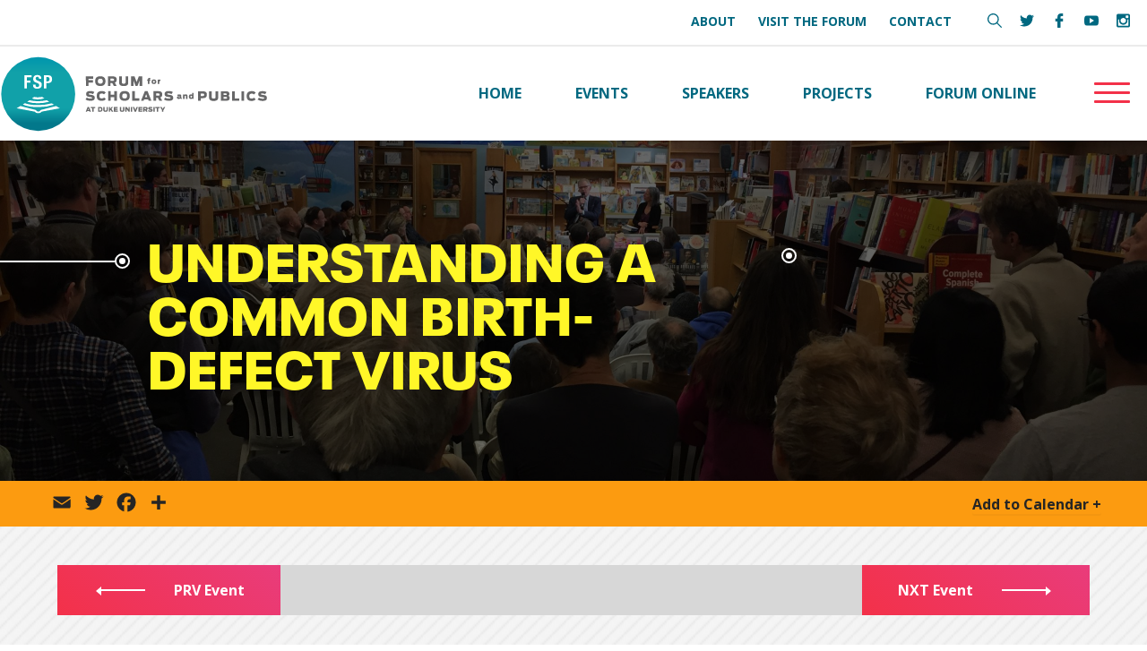

--- FILE ---
content_type: text/html; charset=UTF-8
request_url: https://fsp.duke.edu/events/understanding-a-common-birth-defect-virus/
body_size: 18869
content:
<!DOCTYPE html>
<html lang="en-US">
<head>
	
	<!-- Global site tag (gtag.js) - Google Analytics -->
<script async src="https://www.googletagmanager.com/gtag/js?id=UA-165282072-1"></script>
<script>
  window.dataLayer = window.dataLayer || [];
  function gtag(){dataLayer.push(arguments);}
  gtag('js', new Date());

  gtag('config', 'UA-165282072-1');
</script>

<meta http-equiv="Content-Type" content="text/html; charset=UTF-8" />
<meta name='viewport' content='width=device-width, initial-scale=1.0, maximum-scale=5.0'/>
<meta property="og:site_name" content="Duke FSP"/>
<link rel="shortcut icon" href="#">
		
		<title>  Understanding a Common Birth-Defect Virus | Duke Forum for Scholars and Publics</title>
  
<link href="https://fonts.googleapis.com/css?family=Open+Sans:400,700,800" rel="stylesheet">
<link type="text/css" rel="stylesheet" href="//fast.fonts.net/cssapi/6a5978af-6a18-4173-b78e-5fbb638860d8.css"/>
<link media="screen" rel="stylesheet" href="https://fsp.duke.edu/wp-content/themes/fsp/style.css" />
<link media="screen" rel="stylesheet" href="https://fsp.duke.edu/wp-content/themes/fsp/css/hamburgers.css" />
<meta name='robots' content='max-image-preview:large' />
<link rel='dns-prefetch' href='//static.addtoany.com' />
<link rel="alternate" title="oEmbed (JSON)" type="application/json+oembed" href="https://fsp.duke.edu/wp-json/oembed/1.0/embed?url=https%3A%2F%2Ffsp.duke.edu%2Fevents%2Funderstanding-a-common-birth-defect-virus%2F" />
<link rel="alternate" title="oEmbed (XML)" type="text/xml+oembed" href="https://fsp.duke.edu/wp-json/oembed/1.0/embed?url=https%3A%2F%2Ffsp.duke.edu%2Fevents%2Funderstanding-a-common-birth-defect-virus%2F&#038;format=xml" />
<style id='wp-img-auto-sizes-contain-inline-css' type='text/css'>
img:is([sizes=auto i],[sizes^="auto," i]){contain-intrinsic-size:3000px 1500px}
/*# sourceURL=wp-img-auto-sizes-contain-inline-css */
</style>
<link rel='stylesheet' id='mec-select2-style-css' href='https://fsp.duke.edu/wp-content/plugins/modern-events-calendar/assets/packages/select2/select2.min.css?ver=6.2.0' type='text/css' media='all' />
<link rel='stylesheet' id='mec-font-icons-css' href='https://fsp.duke.edu/wp-content/plugins/modern-events-calendar/assets/css/iconfonts.css?ver=6.9' type='text/css' media='all' />
<link rel='stylesheet' id='mec-frontend-style-css' href='https://fsp.duke.edu/wp-content/plugins/modern-events-calendar/assets/css/frontend.min.css?ver=6.2.0' type='text/css' media='all' />
<link rel='stylesheet' id='mec-tooltip-style-css' href='https://fsp.duke.edu/wp-content/plugins/modern-events-calendar/assets/packages/tooltip/tooltip.css?ver=6.9' type='text/css' media='all' />
<link rel='stylesheet' id='mec-tooltip-shadow-style-css' href='https://fsp.duke.edu/wp-content/plugins/modern-events-calendar/assets/packages/tooltip/tooltipster-sideTip-shadow.min.css?ver=6.9' type='text/css' media='all' />
<link rel='stylesheet' id='featherlight-css' href='https://fsp.duke.edu/wp-content/plugins/modern-events-calendar/assets/packages/featherlight/featherlight.css?ver=6.9' type='text/css' media='all' />
<link rel='stylesheet' id='mec-lity-style-css' href='https://fsp.duke.edu/wp-content/plugins/modern-events-calendar/assets/packages/lity/lity.min.css?ver=6.9' type='text/css' media='all' />
<link rel='stylesheet' id='mec-general-calendar-style-css' href='https://fsp.duke.edu/wp-content/plugins/modern-events-calendar/assets/css/mec-general-calendar.css?ver=6.9' type='text/css' media='all' />
<style id='wp-emoji-styles-inline-css' type='text/css'>

	img.wp-smiley, img.emoji {
		display: inline !important;
		border: none !important;
		box-shadow: none !important;
		height: 1em !important;
		width: 1em !important;
		margin: 0 0.07em !important;
		vertical-align: -0.1em !important;
		background: none !important;
		padding: 0 !important;
	}
/*# sourceURL=wp-emoji-styles-inline-css */
</style>
<style id='wp-block-library-inline-css' type='text/css'>
:root{--wp-block-synced-color:#7a00df;--wp-block-synced-color--rgb:122,0,223;--wp-bound-block-color:var(--wp-block-synced-color);--wp-editor-canvas-background:#ddd;--wp-admin-theme-color:#007cba;--wp-admin-theme-color--rgb:0,124,186;--wp-admin-theme-color-darker-10:#006ba1;--wp-admin-theme-color-darker-10--rgb:0,107,160.5;--wp-admin-theme-color-darker-20:#005a87;--wp-admin-theme-color-darker-20--rgb:0,90,135;--wp-admin-border-width-focus:2px}@media (min-resolution:192dpi){:root{--wp-admin-border-width-focus:1.5px}}.wp-element-button{cursor:pointer}:root .has-very-light-gray-background-color{background-color:#eee}:root .has-very-dark-gray-background-color{background-color:#313131}:root .has-very-light-gray-color{color:#eee}:root .has-very-dark-gray-color{color:#313131}:root .has-vivid-green-cyan-to-vivid-cyan-blue-gradient-background{background:linear-gradient(135deg,#00d084,#0693e3)}:root .has-purple-crush-gradient-background{background:linear-gradient(135deg,#34e2e4,#4721fb 50%,#ab1dfe)}:root .has-hazy-dawn-gradient-background{background:linear-gradient(135deg,#faaca8,#dad0ec)}:root .has-subdued-olive-gradient-background{background:linear-gradient(135deg,#fafae1,#67a671)}:root .has-atomic-cream-gradient-background{background:linear-gradient(135deg,#fdd79a,#004a59)}:root .has-nightshade-gradient-background{background:linear-gradient(135deg,#330968,#31cdcf)}:root .has-midnight-gradient-background{background:linear-gradient(135deg,#020381,#2874fc)}:root{--wp--preset--font-size--normal:16px;--wp--preset--font-size--huge:42px}.has-regular-font-size{font-size:1em}.has-larger-font-size{font-size:2.625em}.has-normal-font-size{font-size:var(--wp--preset--font-size--normal)}.has-huge-font-size{font-size:var(--wp--preset--font-size--huge)}.has-text-align-center{text-align:center}.has-text-align-left{text-align:left}.has-text-align-right{text-align:right}.has-fit-text{white-space:nowrap!important}#end-resizable-editor-section{display:none}.aligncenter{clear:both}.items-justified-left{justify-content:flex-start}.items-justified-center{justify-content:center}.items-justified-right{justify-content:flex-end}.items-justified-space-between{justify-content:space-between}.screen-reader-text{border:0;clip-path:inset(50%);height:1px;margin:-1px;overflow:hidden;padding:0;position:absolute;width:1px;word-wrap:normal!important}.screen-reader-text:focus{background-color:#ddd;clip-path:none;color:#444;display:block;font-size:1em;height:auto;left:5px;line-height:normal;padding:15px 23px 14px;text-decoration:none;top:5px;width:auto;z-index:100000}html :where(.has-border-color){border-style:solid}html :where([style*=border-top-color]){border-top-style:solid}html :where([style*=border-right-color]){border-right-style:solid}html :where([style*=border-bottom-color]){border-bottom-style:solid}html :where([style*=border-left-color]){border-left-style:solid}html :where([style*=border-width]){border-style:solid}html :where([style*=border-top-width]){border-top-style:solid}html :where([style*=border-right-width]){border-right-style:solid}html :where([style*=border-bottom-width]){border-bottom-style:solid}html :where([style*=border-left-width]){border-left-style:solid}html :where(img[class*=wp-image-]){height:auto;max-width:100%}:where(figure){margin:0 0 1em}html :where(.is-position-sticky){--wp-admin--admin-bar--position-offset:var(--wp-admin--admin-bar--height,0px)}@media screen and (max-width:600px){html :where(.is-position-sticky){--wp-admin--admin-bar--position-offset:0px}}

/*# sourceURL=wp-block-library-inline-css */
</style><style id='global-styles-inline-css' type='text/css'>
:root{--wp--preset--aspect-ratio--square: 1;--wp--preset--aspect-ratio--4-3: 4/3;--wp--preset--aspect-ratio--3-4: 3/4;--wp--preset--aspect-ratio--3-2: 3/2;--wp--preset--aspect-ratio--2-3: 2/3;--wp--preset--aspect-ratio--16-9: 16/9;--wp--preset--aspect-ratio--9-16: 9/16;--wp--preset--color--black: #000000;--wp--preset--color--cyan-bluish-gray: #abb8c3;--wp--preset--color--white: #ffffff;--wp--preset--color--pale-pink: #f78da7;--wp--preset--color--vivid-red: #cf2e2e;--wp--preset--color--luminous-vivid-orange: #ff6900;--wp--preset--color--luminous-vivid-amber: #fcb900;--wp--preset--color--light-green-cyan: #7bdcb5;--wp--preset--color--vivid-green-cyan: #00d084;--wp--preset--color--pale-cyan-blue: #8ed1fc;--wp--preset--color--vivid-cyan-blue: #0693e3;--wp--preset--color--vivid-purple: #9b51e0;--wp--preset--gradient--vivid-cyan-blue-to-vivid-purple: linear-gradient(135deg,rgb(6,147,227) 0%,rgb(155,81,224) 100%);--wp--preset--gradient--light-green-cyan-to-vivid-green-cyan: linear-gradient(135deg,rgb(122,220,180) 0%,rgb(0,208,130) 100%);--wp--preset--gradient--luminous-vivid-amber-to-luminous-vivid-orange: linear-gradient(135deg,rgb(252,185,0) 0%,rgb(255,105,0) 100%);--wp--preset--gradient--luminous-vivid-orange-to-vivid-red: linear-gradient(135deg,rgb(255,105,0) 0%,rgb(207,46,46) 100%);--wp--preset--gradient--very-light-gray-to-cyan-bluish-gray: linear-gradient(135deg,rgb(238,238,238) 0%,rgb(169,184,195) 100%);--wp--preset--gradient--cool-to-warm-spectrum: linear-gradient(135deg,rgb(74,234,220) 0%,rgb(151,120,209) 20%,rgb(207,42,186) 40%,rgb(238,44,130) 60%,rgb(251,105,98) 80%,rgb(254,248,76) 100%);--wp--preset--gradient--blush-light-purple: linear-gradient(135deg,rgb(255,206,236) 0%,rgb(152,150,240) 100%);--wp--preset--gradient--blush-bordeaux: linear-gradient(135deg,rgb(254,205,165) 0%,rgb(254,45,45) 50%,rgb(107,0,62) 100%);--wp--preset--gradient--luminous-dusk: linear-gradient(135deg,rgb(255,203,112) 0%,rgb(199,81,192) 50%,rgb(65,88,208) 100%);--wp--preset--gradient--pale-ocean: linear-gradient(135deg,rgb(255,245,203) 0%,rgb(182,227,212) 50%,rgb(51,167,181) 100%);--wp--preset--gradient--electric-grass: linear-gradient(135deg,rgb(202,248,128) 0%,rgb(113,206,126) 100%);--wp--preset--gradient--midnight: linear-gradient(135deg,rgb(2,3,129) 0%,rgb(40,116,252) 100%);--wp--preset--font-size--small: 13px;--wp--preset--font-size--medium: 20px;--wp--preset--font-size--large: 36px;--wp--preset--font-size--x-large: 42px;--wp--preset--spacing--20: 0.44rem;--wp--preset--spacing--30: 0.67rem;--wp--preset--spacing--40: 1rem;--wp--preset--spacing--50: 1.5rem;--wp--preset--spacing--60: 2.25rem;--wp--preset--spacing--70: 3.38rem;--wp--preset--spacing--80: 5.06rem;--wp--preset--shadow--natural: 6px 6px 9px rgba(0, 0, 0, 0.2);--wp--preset--shadow--deep: 12px 12px 50px rgba(0, 0, 0, 0.4);--wp--preset--shadow--sharp: 6px 6px 0px rgba(0, 0, 0, 0.2);--wp--preset--shadow--outlined: 6px 6px 0px -3px rgb(255, 255, 255), 6px 6px rgb(0, 0, 0);--wp--preset--shadow--crisp: 6px 6px 0px rgb(0, 0, 0);}:where(.is-layout-flex){gap: 0.5em;}:where(.is-layout-grid){gap: 0.5em;}body .is-layout-flex{display: flex;}.is-layout-flex{flex-wrap: wrap;align-items: center;}.is-layout-flex > :is(*, div){margin: 0;}body .is-layout-grid{display: grid;}.is-layout-grid > :is(*, div){margin: 0;}:where(.wp-block-columns.is-layout-flex){gap: 2em;}:where(.wp-block-columns.is-layout-grid){gap: 2em;}:where(.wp-block-post-template.is-layout-flex){gap: 1.25em;}:where(.wp-block-post-template.is-layout-grid){gap: 1.25em;}.has-black-color{color: var(--wp--preset--color--black) !important;}.has-cyan-bluish-gray-color{color: var(--wp--preset--color--cyan-bluish-gray) !important;}.has-white-color{color: var(--wp--preset--color--white) !important;}.has-pale-pink-color{color: var(--wp--preset--color--pale-pink) !important;}.has-vivid-red-color{color: var(--wp--preset--color--vivid-red) !important;}.has-luminous-vivid-orange-color{color: var(--wp--preset--color--luminous-vivid-orange) !important;}.has-luminous-vivid-amber-color{color: var(--wp--preset--color--luminous-vivid-amber) !important;}.has-light-green-cyan-color{color: var(--wp--preset--color--light-green-cyan) !important;}.has-vivid-green-cyan-color{color: var(--wp--preset--color--vivid-green-cyan) !important;}.has-pale-cyan-blue-color{color: var(--wp--preset--color--pale-cyan-blue) !important;}.has-vivid-cyan-blue-color{color: var(--wp--preset--color--vivid-cyan-blue) !important;}.has-vivid-purple-color{color: var(--wp--preset--color--vivid-purple) !important;}.has-black-background-color{background-color: var(--wp--preset--color--black) !important;}.has-cyan-bluish-gray-background-color{background-color: var(--wp--preset--color--cyan-bluish-gray) !important;}.has-white-background-color{background-color: var(--wp--preset--color--white) !important;}.has-pale-pink-background-color{background-color: var(--wp--preset--color--pale-pink) !important;}.has-vivid-red-background-color{background-color: var(--wp--preset--color--vivid-red) !important;}.has-luminous-vivid-orange-background-color{background-color: var(--wp--preset--color--luminous-vivid-orange) !important;}.has-luminous-vivid-amber-background-color{background-color: var(--wp--preset--color--luminous-vivid-amber) !important;}.has-light-green-cyan-background-color{background-color: var(--wp--preset--color--light-green-cyan) !important;}.has-vivid-green-cyan-background-color{background-color: var(--wp--preset--color--vivid-green-cyan) !important;}.has-pale-cyan-blue-background-color{background-color: var(--wp--preset--color--pale-cyan-blue) !important;}.has-vivid-cyan-blue-background-color{background-color: var(--wp--preset--color--vivid-cyan-blue) !important;}.has-vivid-purple-background-color{background-color: var(--wp--preset--color--vivid-purple) !important;}.has-black-border-color{border-color: var(--wp--preset--color--black) !important;}.has-cyan-bluish-gray-border-color{border-color: var(--wp--preset--color--cyan-bluish-gray) !important;}.has-white-border-color{border-color: var(--wp--preset--color--white) !important;}.has-pale-pink-border-color{border-color: var(--wp--preset--color--pale-pink) !important;}.has-vivid-red-border-color{border-color: var(--wp--preset--color--vivid-red) !important;}.has-luminous-vivid-orange-border-color{border-color: var(--wp--preset--color--luminous-vivid-orange) !important;}.has-luminous-vivid-amber-border-color{border-color: var(--wp--preset--color--luminous-vivid-amber) !important;}.has-light-green-cyan-border-color{border-color: var(--wp--preset--color--light-green-cyan) !important;}.has-vivid-green-cyan-border-color{border-color: var(--wp--preset--color--vivid-green-cyan) !important;}.has-pale-cyan-blue-border-color{border-color: var(--wp--preset--color--pale-cyan-blue) !important;}.has-vivid-cyan-blue-border-color{border-color: var(--wp--preset--color--vivid-cyan-blue) !important;}.has-vivid-purple-border-color{border-color: var(--wp--preset--color--vivid-purple) !important;}.has-vivid-cyan-blue-to-vivid-purple-gradient-background{background: var(--wp--preset--gradient--vivid-cyan-blue-to-vivid-purple) !important;}.has-light-green-cyan-to-vivid-green-cyan-gradient-background{background: var(--wp--preset--gradient--light-green-cyan-to-vivid-green-cyan) !important;}.has-luminous-vivid-amber-to-luminous-vivid-orange-gradient-background{background: var(--wp--preset--gradient--luminous-vivid-amber-to-luminous-vivid-orange) !important;}.has-luminous-vivid-orange-to-vivid-red-gradient-background{background: var(--wp--preset--gradient--luminous-vivid-orange-to-vivid-red) !important;}.has-very-light-gray-to-cyan-bluish-gray-gradient-background{background: var(--wp--preset--gradient--very-light-gray-to-cyan-bluish-gray) !important;}.has-cool-to-warm-spectrum-gradient-background{background: var(--wp--preset--gradient--cool-to-warm-spectrum) !important;}.has-blush-light-purple-gradient-background{background: var(--wp--preset--gradient--blush-light-purple) !important;}.has-blush-bordeaux-gradient-background{background: var(--wp--preset--gradient--blush-bordeaux) !important;}.has-luminous-dusk-gradient-background{background: var(--wp--preset--gradient--luminous-dusk) !important;}.has-pale-ocean-gradient-background{background: var(--wp--preset--gradient--pale-ocean) !important;}.has-electric-grass-gradient-background{background: var(--wp--preset--gradient--electric-grass) !important;}.has-midnight-gradient-background{background: var(--wp--preset--gradient--midnight) !important;}.has-small-font-size{font-size: var(--wp--preset--font-size--small) !important;}.has-medium-font-size{font-size: var(--wp--preset--font-size--medium) !important;}.has-large-font-size{font-size: var(--wp--preset--font-size--large) !important;}.has-x-large-font-size{font-size: var(--wp--preset--font-size--x-large) !important;}
/*# sourceURL=global-styles-inline-css */
</style>

<style id='classic-theme-styles-inline-css' type='text/css'>
/*! This file is auto-generated */
.wp-block-button__link{color:#fff;background-color:#32373c;border-radius:9999px;box-shadow:none;text-decoration:none;padding:calc(.667em + 2px) calc(1.333em + 2px);font-size:1.125em}.wp-block-file__button{background:#32373c;color:#fff;text-decoration:none}
/*# sourceURL=/wp-includes/css/classic-themes.min.css */
</style>
<link rel='stylesheet' id='responsive-lightbox-nivo_lightbox-css-css' href='https://fsp.duke.edu/wp-content/plugins/responsive-lightbox-lite/assets/nivo-lightbox/nivo-lightbox.css?ver=6.9' type='text/css' media='all' />
<link rel='stylesheet' id='responsive-lightbox-nivo_lightbox-css-d-css' href='https://fsp.duke.edu/wp-content/plugins/responsive-lightbox-lite/assets/nivo-lightbox/themes/default/default.css?ver=6.9' type='text/css' media='all' />
<link rel='stylesheet' id='wpdreams-asl-basic-css' href='https://fsp.duke.edu/wp-content/plugins/ajax-search-lite/css/style.basic.css?ver=4.13.4' type='text/css' media='all' />
<style id='wpdreams-asl-basic-inline-css' type='text/css'>

					div[id*='ajaxsearchlitesettings'].searchsettings .asl_option_inner label {
						font-size: 0px !important;
						color: rgba(0, 0, 0, 0);
					}
					div[id*='ajaxsearchlitesettings'].searchsettings .asl_option_inner label:after {
						font-size: 11px !important;
						position: absolute;
						top: 0;
						left: 0;
						z-index: 1;
					}
					.asl_w_container {
						width: 100%;
						margin: 0px 0px 0px 0px;
						min-width: 200px;
					}
					div[id*='ajaxsearchlite'].asl_m {
						width: 100%;
					}
					div[id*='ajaxsearchliteres'].wpdreams_asl_results div.resdrg span.highlighted {
						font-weight: bold;
						color: #d9312b;
						background-color: #eee;
					}
					div[id*='ajaxsearchliteres'].wpdreams_asl_results .results img.asl_image {
						width: 70px;
						height: 70px;
						object-fit: cover;
					}
					div[id*='ajaxsearchlite'].asl_r .results {
						max-height: none;
					}
					div[id*='ajaxsearchlite'].asl_r {
						position: absolute;
					}
				
						div.asl_r.asl_w.vertical .results .item::after {
							display: block;
							position: absolute;
							bottom: 0;
							content: '';
							height: 1px;
							width: 100%;
							background: #D8D8D8;
						}
						div.asl_r.asl_w.vertical .results .item.asl_last_item::after {
							display: none;
						}
					
/*# sourceURL=wpdreams-asl-basic-inline-css */
</style>
<link rel='stylesheet' id='wpdreams-asl-instance-css' href='https://fsp.duke.edu/wp-content/plugins/ajax-search-lite/css/style-simple-red.css?ver=4.13.4' type='text/css' media='all' />
<link rel='stylesheet' id='addtoany-css' href='https://fsp.duke.edu/wp-content/plugins/add-to-any/addtoany.min.css?ver=1.16' type='text/css' media='all' />
<link rel='stylesheet' id='animate-css' href='https://fsp.duke.edu/wp-content/plugins/bbpowerpack/assets/css/animate.min.css?ver=3.5.1' type='text/css' media='all' />
<script type="text/javascript" src="https://fsp.duke.edu/wp-includes/js/jquery/jquery.min.js?ver=3.7.1" id="jquery-core-js"></script>
<script type="text/javascript" src="https://fsp.duke.edu/wp-includes/js/jquery/jquery-migrate.min.js?ver=3.4.1" id="jquery-migrate-js"></script>
<script type="text/javascript" src="https://fsp.duke.edu/wp-content/plugins/modern-events-calendar/assets/js/mec-general-calendar.js?ver=6.2.0" id="mec-general-calendar-script-js"></script>
<script type="text/javascript" id="mec-frontend-script-js-extra">
/* <![CDATA[ */
var mecdata = {"day":"day","days":"days","hour":"hour","hours":"hours","minute":"minute","minutes":"minutes","second":"second","seconds":"seconds","elementor_edit_mode":"no","recapcha_key":"","ajax_url":"https://fsp.duke.edu/wp-admin/admin-ajax.php","fes_nonce":"721626fa34","current_year":"2026","current_month":"01","datepicker_format":"yy-mm-dd&Y-m-d"};
//# sourceURL=mec-frontend-script-js-extra
/* ]]> */
</script>
<script type="text/javascript" src="https://fsp.duke.edu/wp-content/themes/fsp/webnus/modern-events-calendar/assets/js/frontend.js?ver=6.2.0" id="mec-frontend-script-js"></script>
<script type="text/javascript" src="https://fsp.duke.edu/wp-content/plugins/modern-events-calendar/assets/js/events.js?ver=6.2.0" id="mec-events-script-js"></script>
<script type="text/javascript" id="addtoany-core-js-before">
/* <![CDATA[ */
window.a2a_config=window.a2a_config||{};a2a_config.callbacks=[];a2a_config.overlays=[];a2a_config.templates={};
a2a_config.icon_color="transparent";

//# sourceURL=addtoany-core-js-before
/* ]]> */
</script>
<script type="text/javascript" defer src="https://static.addtoany.com/menu/page.js" id="addtoany-core-js"></script>
<script type="text/javascript" defer src="https://fsp.duke.edu/wp-content/plugins/add-to-any/addtoany.min.js?ver=1.1" id="addtoany-jquery-js"></script>
<script type="text/javascript" src="https://fsp.duke.edu/wp-content/plugins/wp-image-zoooom/assets/js/jquery.image_zoom.min.js?ver=1.60" id="image_zoooom-js" defer="defer" data-wp-strategy="defer" fetchpriority="low"></script>
<script type="text/javascript" id="image_zoooom-init-js-extra">
/* <![CDATA[ */
var IZ = {"options":[],"with_woocommerce":"0","exchange_thumbnails":"1","enable_mobile":"0","woo_categories":"0","woo_slider":"0","enable_surecart":"0"};
//# sourceURL=image_zoooom-init-js-extra
/* ]]> */
</script>
<script type="text/javascript" src="https://fsp.duke.edu/wp-content/plugins/wp-image-zoooom/assets/js/image_zoom-init.js?ver=1.60" id="image_zoooom-init-js" defer="defer" data-wp-strategy="defer" fetchpriority="low"></script>
<link rel="https://api.w.org/" href="https://fsp.duke.edu/wp-json/" /><link rel="alternate" title="JSON" type="application/json" href="https://fsp.duke.edu/wp-json/wp/v2/mec-events/2192" /><link rel="EditURI" type="application/rsd+xml" title="RSD" href="https://fsp.duke.edu/xmlrpc.php?rsd" />
<meta name="generator" content="WordPress 6.9" />
<link rel="canonical" href="https://fsp.duke.edu/events/understanding-a-common-birth-defect-virus/" />
<link rel='shortlink' href='https://fsp.duke.edu/?p=2192' />
		<style>
		form[class*="fl-builder-pp-"] .fl-lightbox-header h1:before {
			content: "PowerPack ";
			position: relative;
			display: inline-block;
			margin-right: 5px;
		}
		</style>
						<link rel="preconnect" href="https://fonts.gstatic.com" crossorigin />
				<link rel="preload" as="style" href="//fonts.googleapis.com/css?family=Open+Sans&display=swap" />
								<link rel="stylesheet" href="//fonts.googleapis.com/css?family=Open+Sans&display=swap" media="all" />
				<style type="text/css">img.zoooom,.zoooom img{padding:0!important;}body.fl-builder-edit .zoooom::before { content: "\f179     Zoom applied to the image. Check on the frontend"; position: absolute; margin-top: 12px; text-align: right; background-color: white; line-height: 1.4em; left: 5%; padding: 0 10px 6px; font-family: dashicons; font-size: 0.9em; font-style: italic; z-index: 20; }</style><script type="text/javascript"></script><link rel="icon" href="https://fsp.duke.edu/wp-content/uploads/2019/04/cropped-fsp-icon-32x32.png" sizes="32x32" />
<link rel="icon" href="https://fsp.duke.edu/wp-content/uploads/2019/04/cropped-fsp-icon-192x192.png" sizes="192x192" />
<link rel="apple-touch-icon" href="https://fsp.duke.edu/wp-content/uploads/2019/04/cropped-fsp-icon-180x180.png" />
<meta name="msapplication-TileImage" content="https://fsp.duke.edu/wp-content/uploads/2019/04/cropped-fsp-icon-270x270.png" />
		<style type="text/css" id="wp-custom-css">
			#twitter-feed{
	display:none !important;
}
.home #upcoming-events .mec-skin-slider-events-container{
	background:transparent !important;
}		</style>
		<style type="text/css">.home #upcoming-events #upevents {
    max-width: 88vw;
    margin: 0 auto;
    width: 100%;
}
.home #upcoming-events .mec-skin-slider-events-container {
    padding: 40px 25px;
    text-align: center;
    border-top: 1px solid #efefef;
    background: #fff;
    color: #171c24;
    font-family: 'Neue Plak W01 Black';
    text-transform: uppercase;
    letter-spacing: 1px;
    font-size: 22px;
    line-height: 30px;
    font-weight: 700;
}</style></head>
    
        <section id="main-content" class="mec-container">
            
                

<body class="wp-singular mec-events-template-default single single-mec-events postid-2192 wp-theme-fsp single-speak event-single fl-builder-2-10-0-6 fl-no-js" id="generic">

    <header>

<div id="top-nav">
<div class="head-wrapper flex">
	<nav id="top-nav-items">

		
						<div class="textwidget"><ul>
<li><a href="https://fsp.duke.edu/about/">About</a></li>
<li><a href="https://fsp.duke.edu/visit-fsp/">Visit the Forum</a></li>
<li><a href="https://fsp.duke.edu/contact/">Contact</a></li>
</ul>
</div>					
	</nav>
	
	<div id="top-social">
		
		<a id="search" class="icon search" title="Search Site" href="#" target="_blank" aria-expanded="false" aria-haspopup="true">
		<svg version="1.1" xmlns="http://www.w3.org/2000/svg" xmlns:xlink="http://www.w3.org/1999/xlink" x="0px" y="0px"
	 viewBox="0 0 511.999 511.999" style="enable-background:new 0 0 511.999 511.999;" xml:space="preserve">
		<g>
		<path d="M508.874,478.708L360.142,329.976c28.21-34.827,45.191-79.103,45.191-127.309c0-111.75-90.917-202.667-202.667-202.667
			S0,90.917,0,202.667s90.917,202.667,202.667,202.667c48.206,0,92.482-16.982,127.309-45.191l148.732,148.732
			c4.167,4.165,10.919,4.165,15.086,0l15.081-15.082C513.04,489.627,513.04,482.873,508.874,478.708z M202.667,362.667
			c-88.229,0-160-71.771-160-160s71.771-160,160-160s160,71.771,160,160S290.896,362.667,202.667,362.667z"/>
	</g>

		</svg>
			<span class="sr">Search Menu</span>
		</a>
		
		
		
		
		
		<a class="twitter icon" title="Twitter Link" href="https://twitter.com/DukeFSP" target="_blank">
		<svg version="1.1" xmlns="http://www.w3.org/2000/svg" xmlns:xlink="http://www.w3.org/1999/xlink" x="0px" y="0px"
	 viewBox="0 0 612 612" style="enable-background:new 0 0 612 612;" xml:space="preserve">
	<g>
		<path d="M612,116.258c-22.525,9.981-46.694,16.75-72.088,19.772c25.929-15.527,45.777-40.155,55.184-69.411
			c-24.322,14.379-51.169,24.82-79.775,30.48c-22.907-24.437-55.49-39.658-91.63-39.658c-69.334,0-125.551,56.217-125.551,125.513
			c0,9.828,1.109,19.427,3.251,28.606C197.065,206.32,104.556,156.337,42.641,80.386c-10.823,18.51-16.98,40.078-16.98,63.101
			c0,43.559,22.181,81.993,55.835,104.479c-20.575-0.688-39.926-6.348-56.867-15.756v1.568c0,60.806,43.291,111.554,100.693,123.104
			c-10.517,2.83-21.607,4.398-33.08,4.398c-8.107,0-15.947-0.803-23.634-2.333c15.985,49.907,62.336,86.199,117.253,87.194
			c-42.947,33.654-97.099,53.655-155.916,53.655c-10.134,0-20.116-0.612-29.944-1.721c55.567,35.681,121.536,56.485,192.438,56.485
			c230.948,0,357.188-191.291,357.188-357.188l-0.421-16.253C573.872,163.526,595.211,141.422,612,116.258z"/>
	</g>

</svg>
			<span class="sr">FSP Twitter Link</span>
		</a>
			
			
			<a class="icon facebook" title="Facebook Link" href="https://www.facebook.com/scholarsandpublics" target="_blank">
		<svg version="1.1" xmlns="http://www.w3.org/2000/svg" xmlns:xlink="http://www.w3.org/1999/xlink" x="0px" y="0px"
	  viewBox="0 0 96.124 96.123" style="enable-background:new 0 0 96.124 96.123;"
	 xml:space="preserve">
<g>
	<path d="M72.089,0.02L59.624,0C45.62,0,36.57,9.285,36.57,23.656v10.907H24.037c-1.083,0-1.96,0.878-1.96,1.961v15.803
		c0,1.083,0.878,1.96,1.96,1.96h12.533v39.876c0,1.083,0.877,1.96,1.96,1.96h16.352c1.083,0,1.96-0.878,1.96-1.96V54.287h14.654
		c1.083,0,1.96-0.877,1.96-1.96l0.006-15.803c0-0.52-0.207-1.018-0.574-1.386c-0.367-0.368-0.867-0.575-1.387-0.575H56.842v-9.246
		c0-4.444,1.059-6.7,6.848-6.7l8.397-0.003c1.082,0,1.959-0.878,1.959-1.96V1.98C74.046,0.899,73.17,0.022,72.089,0.02z"/>
</g>
</svg>
				<span class="sr">FSP Facebook Link</span>
		</a>
			
			
			<a class="icon youtube" title="Youtube Link" href="https://www.youtube.com/user/scholarsandpublics" target="_blank">
		<svg version="1.1" xmlns="http://www.w3.org/2000/svg" xmlns:xlink="http://www.w3.org/1999/xlink" x="0px" y="0px"
	 viewBox="0 0 512 512" style="enable-background:new 0 0 512 512;" xml:space="preserve">
	<g>
		<path d="M490.24,113.92c-13.888-24.704-28.96-29.248-59.648-30.976C399.936,80.864,322.848,80,256.064,80
			c-66.912,0-144.032,0.864-174.656,2.912c-30.624,1.76-45.728,6.272-59.744,31.008C7.36,138.592,0,181.088,0,255.904
			C0,255.968,0,256,0,256c0,0.064,0,0.096,0,0.096v0.064c0,74.496,7.36,117.312,21.664,141.728
			c14.016,24.704,29.088,29.184,59.712,31.264C112.032,430.944,189.152,432,256.064,432c66.784,0,143.872-1.056,174.56-2.816
			c30.688-2.08,45.76-6.56,59.648-31.264C504.704,373.504,512,330.688,512,256.192c0,0,0-0.096,0-0.16c0,0,0-0.064,0-0.096
			C512,181.088,504.704,138.592,490.24,113.92z M192,352V160l160,96L192,352z"/>
	</g>

</svg>
				<span class="sr">FSP Youtube Link</span>
		</a>
		
		
		<a class="icon instagram" title="Instagram Link" href="https://www.instagram.com/dukefsp/" target="_blank">
		<svg version="1.1" xmlns="http://www.w3.org/2000/svg" xmlns:xlink="http://www.w3.org/1999/xlink" x="0px" y="0px"
	 viewBox="0 0 97.395 97.395" style="enable-background:new 0 0 97.395 97.395;"
	 xml:space="preserve">
<g>
	<path d="M12.501,0h72.393c6.875,0,12.5,5.09,12.5,12.5v72.395c0,7.41-5.625,12.5-12.5,12.5H12.501C5.624,97.395,0,92.305,0,84.895
		V12.5C0,5.09,5.624,0,12.501,0L12.501,0z M70.948,10.821c-2.412,0-4.383,1.972-4.383,4.385v10.495c0,2.412,1.971,4.385,4.383,4.385
		h11.008c2.412,0,4.385-1.973,4.385-4.385V15.206c0-2.413-1.973-4.385-4.385-4.385H70.948L70.948,10.821z M86.387,41.188h-8.572
		c0.811,2.648,1.25,5.453,1.25,8.355c0,16.2-13.556,29.332-30.275,29.332c-16.718,0-30.272-13.132-30.272-29.332
		c0-2.904,0.438-5.708,1.25-8.355h-8.945v41.141c0,2.129,1.742,3.872,3.872,3.872h67.822c2.13,0,3.872-1.742,3.872-3.872V41.188
		H86.387z M48.789,29.533c-10.802,0-19.56,8.485-19.56,18.953c0,10.468,8.758,18.953,19.56,18.953
		c10.803,0,19.562-8.485,19.562-18.953C68.351,38.018,59.593,29.533,48.789,29.533z"/>
</g>

</svg>
				<span class="sr">FSP Instagram Link</span>
		</a>
			
			
	
	</div>
</div>	
</div>
	
<div id="bottom-nav">
<div class="head-wrapper flex align-c">
	
	<div id="logo"><a title="Homepage Link" href="https://fsp.duke.edu/"><img id="logo-start" alt="Duke FSP Logo" src="https://fsp.duke.edu/wp-content/themes/fsp/svg/test.svg"/><img id="scroll-logo" alt="Duke FSP Logo" src="https://fsp.duke.edu/wp-content/themes/fsp/svg/logoscroll.svg"/></a></div>
	
	<nav id="main-nav" class="flex align-c">

		
						<div class="textwidget"><ul>
<li><a href="https://fsp.duke.edu/home/">Home</a></li>
<li><a href="https://fsp.duke.edu/events/">Events</a></li>
<li><a href="https://fsp.duke.edu/speakers">Speakers</a></li>
<li><a href="https://fsp.duke.edu/projects/">Projects</a></li>
<li><a href="https://fsp.duke.edu/forum/">Forum Online</a></li>
</ul>
</div>						
	</nav>
	
	<a id="search2" class="icon search mobile-search" title="Search Site" href="#" target="_blank" aria-expanded="false" aria-haspopup="true">
		<svg version="1.1" xmlns="http://www.w3.org/2000/svg" xmlns:xlink="http://www.w3.org/1999/xlink" x="0px" y="0px"
	 viewBox="0 0 511.999 511.999" style="enable-background:new 0 0 511.999 511.999;" xml:space="preserve">
		<g>
		<path d="M508.874,478.708L360.142,329.976c28.21-34.827,45.191-79.103,45.191-127.309c0-111.75-90.917-202.667-202.667-202.667
			S0,90.917,0,202.667s90.917,202.667,202.667,202.667c48.206,0,92.482-16.982,127.309-45.191l148.732,148.732
			c4.167,4.165,10.919,4.165,15.086,0l15.081-15.082C513.04,489.627,513.04,482.873,508.874,478.708z M202.667,362.667
			c-88.229,0-160-71.771-160-160s71.771-160,160-160s160,71.771,160,160S290.896,362.667,202.667,362.667z"/>
	</g>

		</svg>
		<span class="sr">Search Menu</span>
		</a>
	<button id="overlay-btn" class="hamburger hamburger--slider overlay-menu" type="button" aria-haspopup="true" aria-expanded="false" tabindex="0">
  			<span class="hamburger-box">
    		<span class="hamburger-inner"></span>
  			</span>
	
			
		<span class="sr">Overlay Menu</span>
		</button>
	
</div>
</div>

	
	<div id="overlay-menu" class="flex">
		
		<div class="container flex">
		<div id="overlay-wrap" class="flex">
		<div class="nav-column nav-column1">
		<div class="deco-container flex align-c">
		<div class="h-line"><span></span></div>
		<div class="circle-box flex align-c">
		<span></span>
		</div>
		</div>
		</div>
		
		<div class="nav-column nav-column2">
		<h2>Menu <span class='outer-circle align-c just-c'><span></span></span></h2>
			
		<div id="social-box">
			<h5>check us out<br>on social media</h5>
			<div id="box-icons" class="flex">
			
					
		
		
		<a class="twitter icon" title="Twitter Link" href="https://twitter.com/DukeFSP" target="_blank">
		<svg version="1.1" xmlns="http://www.w3.org/2000/svg" xmlns:xlink="http://www.w3.org/1999/xlink" x="0px" y="0px"
	 viewBox="0 0 612 612" style="enable-background:new 0 0 612 612;" xml:space="preserve">

	<g>
		<path d="M612,116.258c-22.525,9.981-46.694,16.75-72.088,19.772c25.929-15.527,45.777-40.155,55.184-69.411
			c-24.322,14.379-51.169,24.82-79.775,30.48c-22.907-24.437-55.49-39.658-91.63-39.658c-69.334,0-125.551,56.217-125.551,125.513
			c0,9.828,1.109,19.427,3.251,28.606C197.065,206.32,104.556,156.337,42.641,80.386c-10.823,18.51-16.98,40.078-16.98,63.101
			c0,43.559,22.181,81.993,55.835,104.479c-20.575-0.688-39.926-6.348-56.867-15.756v1.568c0,60.806,43.291,111.554,100.693,123.104
			c-10.517,2.83-21.607,4.398-33.08,4.398c-8.107,0-15.947-0.803-23.634-2.333c15.985,49.907,62.336,86.199,117.253,87.194
			c-42.947,33.654-97.099,53.655-155.916,53.655c-10.134,0-20.116-0.612-29.944-1.721c55.567,35.681,121.536,56.485,192.438,56.485
			c230.948,0,357.188-191.291,357.188-357.188l-0.421-16.253C573.872,163.526,595.211,141.422,612,116.258z"/>
	</g>

</svg>
			<span class="sr">FSP Twitter Link</span>
		</a>
			
			
			<a class="icon facebook" title="Facebook Link" href="https://www.facebook.com/scholarsandpublics" target="_blank">
		<svg version="1.1" xmlns="http://www.w3.org/2000/svg" xmlns:xlink="http://www.w3.org/1999/xlink" x="0px" y="0px"
	  viewBox="0 0 96.124 96.123" style="enable-background:new 0 0 96.124 96.123;"
	 xml:space="preserve">
<g>
	<path d="M72.089,0.02L59.624,0C45.62,0,36.57,9.285,36.57,23.656v10.907H24.037c-1.083,0-1.96,0.878-1.96,1.961v15.803
		c0,1.083,0.878,1.96,1.96,1.96h12.533v39.876c0,1.083,0.877,1.96,1.96,1.96h16.352c1.083,0,1.96-0.878,1.96-1.96V54.287h14.654
		c1.083,0,1.96-0.877,1.96-1.96l0.006-15.803c0-0.52-0.207-1.018-0.574-1.386c-0.367-0.368-0.867-0.575-1.387-0.575H56.842v-9.246
		c0-4.444,1.059-6.7,6.848-6.7l8.397-0.003c1.082,0,1.959-0.878,1.959-1.96V1.98C74.046,0.899,73.17,0.022,72.089,0.02z"/>
</g>
</svg>
				<span class="sr">FSP Facebook Link</span>
		</a>
			
			
			<a class="icon youtube" title="Youtube Link" href="https://www.youtube.com/user/scholarsandpublics" target="_blank">
		<svg version="1.1" xmlns="http://www.w3.org/2000/svg" xmlns:xlink="http://www.w3.org/1999/xlink" x="0px" y="0px"
	 viewBox="0 0 512 512" style="enable-background:new 0 0 512 512;" xml:space="preserve">
	<g>
		<path d="M490.24,113.92c-13.888-24.704-28.96-29.248-59.648-30.976C399.936,80.864,322.848,80,256.064,80
			c-66.912,0-144.032,0.864-174.656,2.912c-30.624,1.76-45.728,6.272-59.744,31.008C7.36,138.592,0,181.088,0,255.904
			C0,255.968,0,256,0,256c0,0.064,0,0.096,0,0.096v0.064c0,74.496,7.36,117.312,21.664,141.728
			c14.016,24.704,29.088,29.184,59.712,31.264C112.032,430.944,189.152,432,256.064,432c66.784,0,143.872-1.056,174.56-2.816
			c30.688-2.08,45.76-6.56,59.648-31.264C504.704,373.504,512,330.688,512,256.192c0,0,0-0.096,0-0.16c0,0,0-0.064,0-0.096
			C512,181.088,504.704,138.592,490.24,113.92z M192,352V160l160,96L192,352z"/>
	</g>

</svg>
				<span class="sr">FSP Youtube Link</span>
		</a>
				
				
				
				<a class="icon instagram" title="Instagram Link" href="https://www.instagram.com/dukefsp/" target="_blank">
		<svg version="1.1" xmlns="http://www.w3.org/2000/svg" xmlns:xlink="http://www.w3.org/1999/xlink" x="0px" y="0px"
	 viewBox="0 0 97.395 97.395" style="enable-background:new 0 0 97.395 97.395;"
	 xml:space="preserve">
<g>
	<path d="M12.501,0h72.393c6.875,0,12.5,5.09,12.5,12.5v72.395c0,7.41-5.625,12.5-12.5,12.5H12.501C5.624,97.395,0,92.305,0,84.895
		V12.5C0,5.09,5.624,0,12.501,0L12.501,0z M70.948,10.821c-2.412,0-4.383,1.972-4.383,4.385v10.495c0,2.412,1.971,4.385,4.383,4.385
		h11.008c2.412,0,4.385-1.973,4.385-4.385V15.206c0-2.413-1.973-4.385-4.385-4.385H70.948L70.948,10.821z M86.387,41.188h-8.572
		c0.811,2.648,1.25,5.453,1.25,8.355c0,16.2-13.556,29.332-30.275,29.332c-16.718,0-30.272-13.132-30.272-29.332
		c0-2.904,0.438-5.708,1.25-8.355h-8.945v41.141c0,2.129,1.742,3.872,3.872,3.872h67.822c2.13,0,3.872-1.742,3.872-3.872V41.188
		H86.387z M48.789,29.533c-10.802,0-19.56,8.485-19.56,18.953c0,10.468,8.758,18.953,19.56,18.953
		c10.803,0,19.562-8.485,19.562-18.953C68.351,38.018,59.593,29.533,48.789,29.533z"/>
</g>

</svg>
				<span class="sr">FSP Instagram Link</span>
		</a>
			
			
			</div>
		</div>
		</div>
		</div>
		
		<nav id="overlay-nav">
		
			<div class="menu-overlay-menu-container"><ul id="menu-overlay-menu" class="menu"><li id="menu-item-107" class="menu-item menu-item-type-post_type menu-item-object-page menu-item-home menu-item-107"><a href="https://fsp.duke.edu/">Home</a></li>
<li id="menu-item-106" class="menu-item menu-item-type-post_type menu-item-object-page menu-item-106"><a href="https://fsp.duke.edu/events/">Events</a></li>
<li id="menu-item-401" class="menu-item menu-item-type-post_type menu-item-object-page menu-item-401"><a href="https://fsp.duke.edu/speakers/">Speakers</a></li>
<li id="menu-item-105" class="menu-item menu-item-type-post_type menu-item-object-page menu-item-105"><a href="https://fsp.duke.edu/projects/">Projects</a></li>
<li id="menu-item-3128" class="menu-item menu-item-type-post_type menu-item-object-page menu-item-3128"><a href="https://fsp.duke.edu/forum/">Forum Online</a></li>
<li id="menu-item-108" class="menu-item menu-item-type-post_type menu-item-object-page menu-item-has-children menu-item-108"><a href="https://fsp.duke.edu/about/">About</a>
<ul class="sub-menu">
	<li id="menu-item-2599" class="menu-item menu-item-type-post_type menu-item-object-page menu-item-2599"><a href="https://fsp.duke.edu/about/who-we-are/">Who We Are</a></li>
	<li id="menu-item-110" class="menu-item menu-item-type-post_type menu-item-object-page menu-item-110"><a href="https://fsp.duke.edu/about/our-model/">Our Model</a></li>
	<li id="menu-item-111" class="menu-item menu-item-type-post_type menu-item-object-page menu-item-111"><a href="https://fsp.duke.edu/about/get-involved/">Get Involved * Write for the Public</a></li>
</ul>
</li>
<li id="menu-item-113" class="menu-item menu-item-type-post_type menu-item-object-page menu-item-113"><a href="https://fsp.duke.edu/?page_id=96">Visit the Forum</a></li>
<li id="menu-item-112" class="menu-item menu-item-type-post_type menu-item-object-page menu-item-112"><a href="https://fsp.duke.edu/contact/">Contact</a></li>
</ul></div>		</nav>
	
	</div>
	<div class="overlay-bg"></div>
	<div class="overlay-img" style="background:url(https://fsp.duke.edu/wp-content/uploads/2019/12/H-Food-Media-MeToo-scaled.jpg) center/cover no-repeat;"></div>
	</div>
		
		
		
		<div id="search-overlay">
<div id="close-search" role="button" tabindex="0">
		<svg version="1.1" id="Capa_1" xmlns="http://www.w3.org/2000/svg" xmlns:xlink="http://www.w3.org/1999/xlink" x="0px" y="0px"
	 viewBox="0 0 47.971 47.971" style="enable-background:new 0 0 47.971 47.971;" xml:space="preserve">
<g>
	<path d="M28.228,23.986L47.092,5.122c1.172-1.171,1.172-3.071,0-4.242c-1.172-1.172-3.07-1.172-4.242,0L23.986,19.744L5.121,0.88
		c-1.172-1.172-3.07-1.172-4.242,0c-1.172,1.171-1.172,3.071,0,4.242l18.865,18.864L0.879,42.85c-1.172,1.171-1.172,3.071,0,4.242
		C1.465,47.677,2.233,47.97,3,47.97s1.535-0.293,2.121-0.879l18.865-18.864L42.85,47.091c0.586,0.586,1.354,0.879,2.121,0.879
		s1.535-0.293,2.121-0.879c1.172-1.171,1.172-3.071,0-4.242L28.228,23.986z"/>
</g>
</svg>
			</div>
	<div id="search-container">
		<h4>Search</h4>
	[wd_asp id=1]	
	</div>


</div>

</header>    

    <main id="generic-page" class="content">
        <div id="hero" class="flex" style="background: #000 url(https://fsp.duke.edu/wp-content/uploads/2019/12/H-David-Blight-scaled.jpg) center/cover no-repeat;"
            class="flex">

            <div class="deco-container flex align-start">
                <div class="h-line"><span></span></div>
                <div class="circle-box flex align-c">
                    <span></span>
                </div>
            </div>

            <div class="wrapper hero-wrapper">

                <h1>
                    Understanding a Common Birth-Defect Virus                </h1>
                

            </div>

            <div class="overlay hero-overlay"></div>
                    </div>

        <div id="share-bar" class="orange">
            <div id="share-wrap" class="flex align-c space-btwn">
                <div class="addtoany_shortcode"><div class="a2a_kit a2a_kit_size_28 addtoany_list" data-a2a-url="https://fsp.duke.edu/events/understanding-a-common-birth-defect-virus/" data-a2a-title="Understanding a Common Birth-Defect Virus"><a class="a2a_button_email" href="https://www.addtoany.com/add_to/email?linkurl=https%3A%2F%2Ffsp.duke.edu%2Fevents%2Funderstanding-a-common-birth-defect-virus%2F&amp;linkname=Understanding%20a%20Common%20Birth-Defect%20Virus" title="Email" rel="nofollow noopener" target="_blank"></a><a class="a2a_button_twitter" href="https://www.addtoany.com/add_to/twitter?linkurl=https%3A%2F%2Ffsp.duke.edu%2Fevents%2Funderstanding-a-common-birth-defect-virus%2F&amp;linkname=Understanding%20a%20Common%20Birth-Defect%20Virus" title="Twitter" rel="nofollow noopener" target="_blank"></a><a class="a2a_button_facebook" href="https://www.addtoany.com/add_to/facebook?linkurl=https%3A%2F%2Ffsp.duke.edu%2Fevents%2Funderstanding-a-common-birth-defect-virus%2F&amp;linkname=Understanding%20a%20Common%20Birth-Defect%20Virus" title="Facebook" rel="nofollow noopener" target="_blank"></a><a class="a2a_dd addtoany_share_save addtoany_share" href="https://www.addtoany.com/share"></a></div></div>                <div id="export-btn">
                    
<div class="mec-event-export-module mec-frontbox">

     <div class="mec-event-exporting">

        <div class="mec-export-details">

         

                <a class="mec-events-gcal mec-events-button mec-color mec-bg-color-hover mec-border-color" href="https://www.google.com/calendar/event?action=TEMPLATE&text=Understanding a Common Birth-Defect Virus&dates=20160922T164500Z/20160922T181500Z&details=Understanding a Common Birth-Defect Virus&location=011 Old Chemistry Building, Duke's West Campus Quad" target="_blank">Add to Calendar +</a>
                
           

        </div>

    </div>

</div>                </div>
            </div>

        </div>
        <div id="generic-content" class="section">

            <div class="wrapper speaker-wrapper event-wrapper">

                <div id="speaker-nav" class="flex align-c just-c">
                    <ul class="mec-next-previous-events"><li class="mec-previous-event"><a class="mec-color mec-bg-color-hover mec-border-color" href="https://fsp.duke.edu/events/satire-under-siege/?pskip=2192"><i class="mec-fa-long-arrow-left"></i>PRV Event</a></li><li class="mec-next-event"><a class="mec-color mec-bg-color-hover mec-border-color" href="https://fsp.duke.edu/events/project-orfeo/?nskip=2192">NXT Event<i class="mec-fa-long-arrow-right"></i></a></li></ul>                    
                    

                                    </div>


                <div id="project-info" class="flex">
                    <div id="proj-intro">
                        <div id="proj-wrap">

                            <div class="mec-event-meta mec-color-before mec-frontbox">

                                
                                    <div class="mec-single-event-date">

                                        <div id="info-box" class="flex">
                                            <i class="mec-sl-calendar"></i>

                                            <h4 class="mec-date">
                                                Date                                            </h4>
                                        </div>

                                        <p>
                                            <span class="mec-start-date-label" itemprop="startDate">Sep 22 2016</span>                                        </p>

                                    </div>



                                    
                                        <div class="mec-single-event-time">

                                            <i class="mec-sl-clock " style=""></i>

                                            <h4 class="mec-time">
                                                Time                                            </h4>

                                            <i class="mec-time-comment">
                                                                                            </i>



                                            
                                                <p>
                                                    11:45 am                                                     - 1:15 pm                                                </p>

                                            
                                        </div>

                                        


                                <!-- Local Time Module -->

                                










                                
                                    <div class="mec-single-event-location">

                                        
                                        <i class="mec-sl-location-pin"></i>

                                        <h4 class="mec-events-single-section-title mec-location">
                                            Location                                        </h4>

                                        <p><strong>
                                                Forum for Scholars and Publics                                            </strong></p>

                                        <p class="address"><span class="mec-address">
                                                011 Old Chemistry Building, Duke's West Campus Quad                                            </span></p>

                                    </div>

                                    











                            </div>


                        </div>
                    </div>

                    <div id="proj-main">

                        <p><img decoding="async" class="alignnone wp-image-2193 size-full" src="https://fsp.duke.edu/wp-content/uploads/2019/12/Birth-Defect-Virus.png" alt="Birth-Defect Virus" width="100%" srcset="https://fsp.duke.edu/wp-content/uploads/2019/12/Birth-Defect-Virus.png 1250w, https://fsp.duke.edu/wp-content/uploads/2019/12/Birth-Defect-Virus-300x60.png 300w, https://fsp.duke.edu/wp-content/uploads/2019/12/Birth-Defect-Virus-768x154.png 768w, https://fsp.duke.edu/wp-content/uploads/2019/12/Birth-Defect-Virus-1024x205.png 1024w" sizes="(max-width: 1250px) 100vw, 1250px" /></p>
<h2>Understanding a Common Birth-Defect Virus</h2>
<h3>A Conversation with Kathleen Muldoon and Sallie Permar</h3>
<p>According to the Centers for Disease Control and Prevention (CDC), congenital cytomegalovirus (cCMV) is the most common viral cause of birth defects and developmental disabilities in the United States. It can cause permanent disabilities, such as deafness, blindness, cerebral palsy, mental and physical disabilities, seizures, and death. CMV can cause symptoms at birth or months or years later, and it is found all over the globe. However, very few women are counseled about the virus by their OB/GYNs, who themselves sometimes are not aware of the widespread nature of the virus and its potentially devastating impact. With the recent international focus by public health officials and policy-makers on the Zika virus, cCMV researchers, medical practitioners, and activists are working to raise awareness of risks and prevention of cCMV and support for research for vaccines and treatments. Dr. Kathleen Muldoon, Ph.D., and Dr. Sallie Permar, M.D., Ph.D., will lead us through a discussion of cCMV. What is it? How can it be prevented? What is its impact on families and communities? What are common misunderstandings? What are the latest developments in the search for vaccines and treatments? The discussion will be moderated by Dr. Brian Southwell.</p>
<p><em>Free and open to the public. Light lunch served. Sponsored by the Forum for Scholars and Publics.</em></p>



                        <div id="export-btn" class="mobile">
                            
<div class="mec-event-export-module mec-frontbox">

     <div class="mec-event-exporting">

        <div class="mec-export-details">

         

                <a class="mec-events-gcal mec-events-button mec-color mec-bg-color-hover mec-border-color" href="https://www.google.com/calendar/event?action=TEMPLATE&text=Understanding a Common Birth-Defect Virus&dates=20160922T164500Z/20160922T181500Z&details=Understanding a Common Birth-Defect Virus&location=011 Old Chemistry Building, Duke's West Campus Quad" target="_blank">Add to Calendar +</a>
                
           

        </div>

    </div>

</div>
                        </div>
                    </div>

                </div>






                
                    <div id="speakers-row">
                        <div id="heading">
                            <h3>Speakers</h3>
                        </div>
                        <div id="speak-wrap" class="flex">

                                                            <div class="project-box speak-box flex">
                                    <div class="proj-img" style="background:url(https://fsp.duke.edu/wp-content/uploads/2019/07/Kathleen-Muldoon.png) center/cover no-repeat;">
                                        <div class="border"></div>
                                    </div>







                                    <div class="proj-info">
                                        <h5><a href="https://fsp.duke.edu/speakers/kathleen-muldoon/"
                                                title="Navigate to Kathleen Muldoon">
                                                Kathleen Muldoon                                            </a></h5>

                                                                                    <p>
                                            Midwestern University                                            </p>
                                                                                <p class="excerpt test">
                                            Dr. Muldoon received her PhD in anthropology from Washington University in St. Louis. She currently holds the position of Associate Professor of Anatomy at Midwestern University, Glendale, AZ, where she teaches anatomy and embryology to medical and allied health students. Dr. Muldoon maintains several distinct areas of scholarly research. She&hellip;...
                                        </p>

                                        <a class="flex align-c arrow-btn" href="https://fsp.duke.edu/speakers/kathleen-muldoon/"
                                            title="Navigate to Kathleen Muldoon">
                                            <span class="btn-title">Read More</span>

                                            <span class="arrow flex align-c"><span class="line"></span><span
                                                    class="triangle"></span></span>
                                        </a>


                                    </div>
                                </div>



                                                            <div class="project-box speak-box flex">
                                    <div class="proj-img" style="background:url(https://fsp.duke.edu/wp-content/uploads/2019/07/Sallie-Permar.jpeg) center/cover no-repeat;">
                                        <div class="border"></div>
                                    </div>







                                    <div class="proj-info">
                                        <h5><a href="https://fsp.duke.edu/speakers/sallie-permar/"
                                                title="Navigate to Sallie Permar">
                                                Sallie Permar                                            </a></h5>

                                                                                    <p>
                                            Duke University                                            </p>
                                                                                <p class="excerpt test">
                                            Dr. Permar is a physician scientist focusing on the prevention and treatment of neonatal viral infections.  She leads a research laboratory investigating immune protection against vertical transmission of neonatal viral pathogens, namely HIV and cytomegalovirus (CMV), using human cohorts and nonhuman primate models.  Dr. Permar has made important contributions to&hellip;...
                                        </p>

                                        <a class="flex align-c arrow-btn" href="https://fsp.duke.edu/speakers/sallie-permar/"
                                            title="Navigate to Sallie Permar">
                                            <span class="btn-title">Read More</span>

                                            <span class="arrow flex align-c"><span class="line"></span><span
                                                    class="triangle"></span></span>
                                        </a>


                                    </div>
                                </div>



                                                            <div class="project-box speak-box flex">
                                    <div class="proj-img" style="background:url(https://fsp.duke.edu/wp-content/uploads/2019/07/Brian-Southwell.jpg) center/cover no-repeat;">
                                        <div class="border"></div>
                                    </div>







                                    <div class="proj-info">
                                        <h5><a href="https://fsp.duke.edu/speakers/brian-southwell/"
                                                title="Navigate to Brian Southwell">
                                                Brian Southwell                                            </a></h5>

                                                                                <p class="excerpt test">
                                            Brian Southwell is Director of the Science in the Public Sphere Program in the Center for Communication Science at RTI International. In addition, Dr. Southwell is an Adjunct Professor at Duke University, where he teaches social science courses. He also is Research Professor (of Mass Communication) and Adjunct Associate Professor&hellip;...
                                        </p>

                                        <a class="flex align-c arrow-btn" href="https://fsp.duke.edu/speakers/brian-southwell/"
                                            title="Navigate to Brian Southwell">
                                            <span class="btn-title">Read More</span>

                                            <span class="arrow flex align-c"><span class="line"></span><span
                                                    class="triangle"></span></span>
                                        </a>


                                    </div>
                                </div>



                            

                                                    </div>


                    </div>

                



                


                    
                        
                            <div id="videos" class="section">
                                <div id="heading">
                                    <h3>Related Media</h3>
                                </div>
                                <div id="vid-wrap" class="flex">


                                    <div class="video-col">
                                        <div class="iframe">
                                        <p><iframe width="560" height="315" src="https://www.youtube.com/embed/ALS9-rPylCo" frameborder="0" allow="accelerometer; autoplay; encrypted-media; gyroscope; picture-in-picture" allowfullscreen></iframe></p>
                                        </div>

                                        <div class="video-copy">
                                            
                                        </div>


                                    </div>
                                                                                    

                                                    
                                
                                                    
                                                                                    
                                                    

                                                                                    
                                                                                                        
                                                                </div>
                            </div>
                                                            





                


                <div class="col-md-8">




                    <!-- Export Module -->





                    <!-- Countdown module -->

                    


                    <!-- Hourly Schedule -->

                    


                    <!-- Booking Module -->

                    

                    


                </div>

                
                    
                


            </div>








            <div id="related" class="section">

                <div id="header-row" class="header flex align-c">
                    <div class="line small-line"></div>
                    <h3>Related Events</h3>
                    <div class="line big-line"></div>
                </div>

                <div class="wrapper flex">
                    <div class="wrapper-inner flex">



                        
                                    







                                    <div class="event-box">
                                        <div class="box-inner" style="background:url(https://fsp.duke.edu/wp-content/uploads/2024/11/monument_pic-e1744057037446.jpg) center/cover no-repeat;">
                                            <h6>
                                                Pondering with Poetry                                            </h6>
                                            <p class="date">
                                                                                                Apr 30 2025
                                            </p>
                                            <p class="time">
                                                6:
                                                00                                                                                                PM -
                                                7:
                                                                                                30 PM                                            </p>
                                                                                        <a class="link" href="https://fsp.duke.edu/events/pondering-with-poetry-patient/"></a>
                                            <div class="overlay box-overlay"></div>
                                        </div>
                                    </div>
                                    
                                    







                                    <div class="event-box">
                                        <div class="box-inner" style="background:url(https://fsp.duke.edu/wp-content/uploads/2020/07/Poster-Flowering-and-Decay.png) center/cover no-repeat;">
                                            <h6>
                                                Flowering and Decay                                            </h6>
                                            <p class="date">
                                                                                                Jul 28 2020
                                            </p>
                                            <p class="time">
                                                8:
                                                00                                                                                                PM -
                                                9:
                                                00 PM                                                                                            </p>
                                                                                        <a class="link" href="https://fsp.duke.edu/events/flowering-decay/"></a>
                                            <div class="overlay box-overlay"></div>
                                        </div>
                                    </div>
                                    
                                    







                                    <div class="event-box">
                                        <div class="box-inner" style="background:url(https://fsp.duke.edu/wp-content/uploads/2019/12/Knead-to-Know.jpg) center/cover no-repeat;">
                                            <h6>
                                                Knead to Know                                            </h6>
                                            <p class="date">
                                                                                                Nov 14 2019
                                            </p>
                                            <p class="time">
                                                12:
                                                00                                                                                                PM -
                                                1:
                                                                                                15 PM                                            </p>
                                                                                        <a class="link" href="https://fsp.duke.edu/events/knead-to-know/"></a>
                                            <div class="overlay box-overlay"></div>
                                        </div>
                                    </div>
                                    
                                    







                                    <div class="event-box">
                                        <div class="box-inner" style="background:url(https://fsp.duke.edu/wp-content/uploads/2019/12/Narrative-Medicine.jpg) center/cover no-repeat;">
                                            <h6>
                                                Narrative Medicine                                            </h6>
                                            <p class="date">
                                                                                                Oct 17 2019
                                            </p>
                                            <p class="time">
                                                12:
                                                00                                                                                                PM -
                                                1:
                                                                                                15 PM                                            </p>
                                                                                        <a class="link" href="https://fsp.duke.edu/events/narrative-medicine/"></a>
                                            <div class="overlay box-overlay"></div>
                                        </div>
                                    </div>
                                    













                        



                    </div>
                </div>
            </div>







            <div id="single-speaker-callout" class="section">
                <div class="wrapper flex space-btwn">

                    <div class="callout-box speakers flex align-c flex-col">
                                                
                            <h5>
                                                            </h5>

                            <a class="button black" title="Learn More About Speakers"
                                href="https://fsp.duke.edu/speakers/"><span class="learnmore">view all speakers</span><span
                                    class="btn-circle"><svg version="1.1" class="arrow" xmlns="http://www.w3.org/2000/svg"
                                        xmlns:xlink="http://www.w3.org/1999/xlink" x="0px" y="0px"
                                        viewBox="0 0 477.175 477.175" style="enable-background:new 0 0 477.175 477.175;"
                                        xml:space="preserve">
                                        <g>
                                            <path d="M360.731,229.075l-225.1-225.1c-5.3-5.3-13.8-5.3-19.1,0s-5.3,13.8,0,19.1l215.5,215.5l-215.5,215.5
        c-5.3,5.3-5.3,13.8,0,19.1c2.6,2.6,6.1,4,9.5,4c3.4,0,6.9-1.3,9.5-4l225.1-225.1C365.931,242.875,365.931,234.275,360.731,229.075z
        "></path>
                                        </g>

                                    </svg></span></a>
                        
                    </div>


                    <div class="callout-box events flex align-c flex-col">
                        
                        
                            <h5>
                                                            </h5>

                            <a class="button black" title="Learn More About Events"
                                href="https://fsp.duke.edu/events/"><span class="learnmore">view all events</span><span
                                    class="btn-circle"><svg version="1.1" class="arrow" xmlns="http://www.w3.org/2000/svg"
                                        xmlns:xlink="http://www.w3.org/1999/xlink" x="0px" y="0px"
                                        viewBox="0 0 477.175 477.175" style="enable-background:new 0 0 477.175 477.175;"
                                        xml:space="preserve">
                                        <g>
                                            <path d="M360.731,229.075l-225.1-225.1c-5.3-5.3-13.8-5.3-19.1,0s-5.3,13.8,0,19.1l215.5,215.5l-215.5,215.5
        c-5.3,5.3-5.3,13.8,0,19.1c2.6,2.6,6.1,4,9.5,4c3.4,0,6.9-1.3,9.5-4l225.1-225.1C365.931,242.875,365.931,234.275,360.731,229.075z
        "></path>
                                        </g>

                                    </svg></span></a>


                        
                    </div>


                </div>
            </div>












        </div>

    </main>


    <script>

        (function ($) {
            $(window).resize(function () {
                var height = $('header').height();//take the header height
                $('#hero').css({ 'margin-top': height });//alter the margin of the wrapped content
            }).trigger('resize');//trigger the margin resize when page is loaded

            $("#hero .wrapper h1").append("<span class='outer-circle align-c just-c'><span></span></span>");
        })(jQuery);
    </script>


    
                        
<!-- You can start editing here. -->


			<!-- If comments are closed. -->
		<p class="nocomments">Comments are closed.</p>

	
        </section>

    
<footer>
	<div class="wrapper flex">
		
		<div class="column1 column">
		<div id="foot-logo" class="foot-row"><a title="Homepage Link" href="https://fsp.duke.edu/"><img alt="Duke FSP Logo" src="https://fsp.duke.edu/wp-content/themes/fsp/svg/DukeFSP_PrimaryLogo_White.svg" /></a></div>
			
		<div id="foot-info" class="foot-row flex">
			
			<div class="foot-col duke-logo">
			<a href="https://www.duke.edu/" title="Duke University Website Link" target="_blank"><img alt="Duke Unversity Logo" src="https://fsp.duke.edu/wp-content/themes/fsp/svg/duke-logo.svg" /></a>
			
			</div>
			
			<div class="foot-col foot-info">
					
							<div class="textwidget"><p><a href="tel:19196603058" target="_blank" rel="noopener">919.660.3058</a></p>
</div>							
			</div>
			
		</div>
		</div>
		
		<div class="column2 column">
			<div class="foot-row" id="foot-nav">
							<div class="textwidget"><ul>
<li><a href="https://fsp.duke.edu">home</a></li>
<li><a href="https://fsp.duke.edu/events">events</a></li>
<li><a href="https://fsp.duke.edu/projects">projects</a></li>
<li><a href="https://fsp.duke.edu/forum/">forum online</a></li>
<li><a href="https://fsp.duke.edu/get-involved/">get involved</a></li>
<li><a href="https://fsp.duke.edu/about/">about</a></li>
<li><a href="https://fsp.duke.edu/visit-fsp/">visit the forum</a></li>
<li><a href="https://fsp.duke.edu/contact/">contact</a></li>
</ul>
</div>							</div>
			
			<div class="foot-row" id="signup-form">
			<h4>sign up for our newsletter</h4>
				
				<div id="form-container">
					
					<!-- Begin Mailchimp Signup Form -->
<link href="//cdn-images.mailchimp.com/embedcode/slim-10_7.css" rel="stylesheet" type="text/css">

<div id="mc_embed_signup">
<form action="https://duke.us3.list-manage.com/subscribe/post?u=e4c765ff3c135cce1202bd110&amp;id=03108dcb82" method="post" id="mc-embedded-subscribe-form" name="mc-embedded-subscribe-form" class="validate" target="_blank" novalidate>
    <div id="mc_embed_signup_scroll" class="flex align-c">
	<label class="element-invisible" for="mce-EMAIL">Email Address</label>
	<input type="email" value="" name="EMAIL" class="email" id="mce-EMAIL" placeholder="ENTER YOUR EMAIL ADDRESS" required>
    <!-- real people should not fill this in and expect good things - do not remove this or risk form bot signups-->
    <div style="position: absolute; left: -5000px;" aria-hidden="true"><input type="text" name="b_e4c765ff3c135cce1202bd110_03108dcb82" tabindex="-1" value=""></div>
    <div class="clear"><input type="submit" value="submit" name="subscribe" id="mc-embedded-subscribe" class="button"></div>
    </div>
</form>
</div>

<!--End mc_embed_signup-->
				
				</div>
			
			<div id="copyright">
				<p>Copyright © 2026 Forum for Scholars and Publics.</p>
 				<p>All Rights Reserved.</p>
			</div>
			
			</div>
		
		
		</div>
		
		
		
		
	</div>
</footer>
<script type="text/javascript" src="https://fsp.duke.edu/wp-content/themes/fsp/js/owlcarousel2-a11ylayer.js"></script>
<script>
	
	
(function($) {
	
	$(".uabb-modal").addClass("fl-rich-text");
	
	$("a.uabb-button").addClass("button").append('<span class="btn-circle"><svg version="1.1" class="arrow" xmlns="http://www.w3.org/2000/svg" xmlns:xlink="http://www.w3.org/1999/xlink" x="0px" y="0px" viewBox="0 0 477.175 477.175" style="enable-background:new 0 0 477.175 477.175;" xml:space="preserve"><g><path d="M360.731,229.075l-225.1-225.1c-5.3-5.3-13.8-5.3-19.1,0s-5.3,13.8,0,19.1l215.5,215.5l-215.5,215.5c-5.3,5.3-5.3,13.8,0,19.1c2.6,2.6,6.1,4,9.5,4c3.4,0,6.9-1.3,9.5-4l225.1-225.1C365.931,242.875,365.931,234.275,360.731,229.075z"/></g></svg></span>');
	
	
		$( "body.event-single #proj-main a.fl-button" ).each(function() {
 $(this).addClass("button").append('<span class="btn-circle"><svg version="1.1" class="arrow" xmlns="http://www.w3.org/2000/svg" xmlns:xlink="http://www.w3.org/1999/xlink" x="0px" y="0px" viewBox="0 0 477.175 477.175" style="enable-background:new 0 0 477.175 477.175;" xml:space="preserve"><g><path d="M360.731,229.075l-225.1-225.1c-5.3-5.3-13.8-5.3-19.1,0s-5.3,13.8,0,19.1l215.5,215.5l-215.5,215.5c-5.3,5.3-5.3,13.8,0,19.1c2.6,2.6,6.1,4,9.5,4c3.4,0,6.9-1.3,9.5-4l225.1-225.1C365.931,242.875,365.931,234.275,360.731,229.075z"/></g></svg></span>');
});
	
	
	$( "body#generic:not(.fl-builder-edit) .pp-photo-gallery-item" ).each(function() {
  var img = $(this).find("img").attr('src');
        $(this).find("a").append("<div class='pp-new' style='background:url(" + img + ") center/cover no-repeat;'></div>");
});
	
	
	$("nav#overlay-nav ul#menu-overlay-menu li.menu-item-has-children > a").wrapInner("<span class='has-children'></span>");
	
	$("nav#overlay-nav ul#menu-overlay-menu li.menu-item-has-children span.has-children").append("<div class='circle-plus closed'><div class='circle'><div class='horizontal'></div><div class='vertical'></div></div></div>");
	
	
	$('body').on('click', 'nav#overlay-nav  ul#menu-overlay-menu li.menu-item-has-children .circle-plus', function() {
    $(this).parents().eq(1).next("ul.sub-menu").slideToggle();
	$(this).parents().eq(1).toggleClass("active");
});
	
	$('.menu .circle-plus').on('click', function(event){
		event.preventDefault();
  $(this).toggleClass('opened');
});
	
	
	
	
$( "button.hamburger" ).click(function() {
 	$(this).toggleClass('is-active');
	
	var texts = $(this).find("span.sr");
	var screen1 = 'Overlay Menu';
	var screen2 = 'Close Menu';
	
	$(texts).text($(texts).text() == screen1 ? screen2 : screen1);
	
	
	$(this).attr('aria-expanded', ($(this).attr('aria-expanded') == "false" ? true : false));
	$("#overlay-menu, header, body").toggleClass("active");
	$("#logo-start").fadeToggle();
			$("#scroll-logo").fadeToggle();
});
	if (window.matchMedia("(min-width: 900px)").matches) {
  /* The viewport is less than, or equal to, 700 pixels wide */
	$(function() {
    //caches a jQuery object containing the header element
    var header = $("header");
    $(window).scroll(function() {
        var scroll = $(window).scrollTop();

        if (scroll >= 150) {
            header.removeClass('noscroll').addClass("scroll");
			$("#logo-start").fadeOut();
			$("#scroll-logo").fadeIn();
		} else {
            header.removeClass("scroll").addClass('noscroll');
			$("#logo-start").fadeIn();
			$("#scroll-logo").fadeOut();
        }
    });
});
}
	$('#form-container #mc_embed_signup .clear').append('<span class="btn-circle"><svg version="1.1" class="arrow" xmlns="http://www.w3.org/2000/svg" xmlns:xlink="http://www.w3.org/1999/xlink" x="0px" y="0px" viewBox="0 0 477.175 477.175" style="enable-background:new 0 0 477.175 477.175;" xml:space="preserve"><g><path d="M360.731,229.075l-225.1-225.1c-5.3-5.3-13.8-5.3-19.1,0s-5.3,13.8,0,19.1l215.5,215.5l-215.5,215.5c-5.3,5.3-5.3,13.8,0,19.1c2.6,2.6,6.1,4,9.5,4c3.4,0,6.9-1.3,9.5-4l225.1-225.1C365.931,242.875,365.931,234.275,360.731,229.075z"></path></g></svg></span>');
	
	
	
	
	
	
	

	$( "a#search, a#search2" ).click(function(e) {
		e.preventDefault();
 	$("#search-overlay, body").addClass('active');
	$(this).attr('aria-expanded', 'true');
	setTimeout(function(){
			$("input[type='search']").focus();
		
		}, 1000);
});
	
	
	$('#menu-overlay-menu > li:last-child').on('focusout', function() {

 $('#overlay-btn').focus();

});
	
	
	$('a#search, a#search2').keydown(function (e){
    if(e.keyCode == 13){
        $("#search-overlay").addClass('active');
			$(this).attr('aria-expanded', 'true');
		
    }
		$("#search-overlay").find("input[type='search']").focus();
})
	
	$( "#close-search" ).click(function() {
 	$("#search-overlay, body").removeClass('active');
	$("a#search, a#search2").attr('aria-expanded', 'false');
});
	
	
	
			
		
				var $searchTrigger = jQuery('#search');

var $searchInput = jQuery('input[aria-label="Search input 1"]');

var $closeSearch = jQuery('#close-search');

   

$searchInput.keyup(function (e) {

  if (e.keyCode === 27) { // escape key press for WCAG

    $closeSearch.click(); // faux click the close button to dismiss

    $searchTrigger.focus(); // set focus back to where it came from

  }

});

$searchInput.blur(function (e) {

  $closeSearch.focus();

});

$closeSearch.keyup(function (e) {

  if (e.keyCode === 13 || e.keyCode === 32) { // key press for WCAG

    jQuery(this).click();

    $searchTrigger.focus();

  }

});
    
     })( jQuery );

</script>
<script type="speculationrules">
{"prefetch":[{"source":"document","where":{"and":[{"href_matches":"/*"},{"not":{"href_matches":["/wp-*.php","/wp-admin/*","/wp-content/uploads/*","/wp-content/*","/wp-content/plugins/*","/wp-content/themes/fsp/*","/*\\?(.+)"]}},{"not":{"selector_matches":"a[rel~=\"nofollow\"]"}},{"not":{"selector_matches":".no-prefetch, .no-prefetch a"}}]},"eagerness":"conservative"}]}
</script>
<script type="text/javascript" src="https://fsp.duke.edu/wp-includes/js/jquery/ui/core.min.js?ver=1.13.3" id="jquery-ui-core-js"></script>
<script type="text/javascript" src="https://fsp.duke.edu/wp-includes/js/jquery/ui/datepicker.min.js?ver=1.13.3" id="jquery-ui-datepicker-js"></script>
<script type="text/javascript" id="jquery-ui-datepicker-js-after">
/* <![CDATA[ */
jQuery(function(jQuery){jQuery.datepicker.setDefaults({"closeText":"Close","currentText":"Today","monthNames":["January","February","March","April","May","June","July","August","September","October","November","December"],"monthNamesShort":["Jan","Feb","Mar","Apr","May","Jun","Jul","Aug","Sep","Oct","Nov","Dec"],"nextText":"Next","prevText":"Previous","dayNames":["Sunday","Monday","Tuesday","Wednesday","Thursday","Friday","Saturday"],"dayNamesShort":["Sun","Mon","Tue","Wed","Thu","Fri","Sat"],"dayNamesMin":["S","M","T","W","T","F","S"],"dateFormat":"MM d, yy","firstDay":1,"isRTL":false});});
//# sourceURL=jquery-ui-datepicker-js-after
/* ]]> */
</script>
<script type="text/javascript" src="https://fsp.duke.edu/wp-content/plugins/modern-events-calendar/assets/js/jquery.typewatch.js?ver=6.2.0" id="mec-typekit-script-js"></script>
<script type="text/javascript" src="https://fsp.duke.edu/wp-content/plugins/modern-events-calendar/assets/packages/featherlight/featherlight.js?ver=6.2.0" id="featherlight-js"></script>
<script type="text/javascript" src="https://fsp.duke.edu/wp-content/plugins/modern-events-calendar/assets/packages/select2/select2.full.min.js?ver=6.2.0" id="mec-select2-script-js"></script>
<script type="text/javascript" src="https://fsp.duke.edu/wp-content/plugins/modern-events-calendar/assets/packages/tooltip/tooltip.js?ver=6.2.0" id="mec-tooltip-script-js"></script>
<script type="text/javascript" src="https://fsp.duke.edu/wp-content/plugins/modern-events-calendar/assets/packages/lity/lity.min.js?ver=6.2.0" id="mec-lity-script-js"></script>
<script type="text/javascript" src="https://fsp.duke.edu/wp-content/plugins/modern-events-calendar/assets/packages/colorbrightness/colorbrightness.min.js?ver=6.2.0" id="mec-colorbrightness-script-js"></script>
<script type="text/javascript" src="https://fsp.duke.edu/wp-content/plugins/modern-events-calendar/assets/packages/owl-carousel/owl.carousel.min.js?ver=6.2.0" id="mec-owl-carousel-script-js"></script>
<script type="text/javascript" src="https://fsp.duke.edu/wp-content/plugins/responsive-lightbox-lite/assets/nivo-lightbox/nivo-lightbox.min.js?ver=6.9" id="responsive-lightbox-nivo_lightbox-js"></script>
<script type="text/javascript" id="responsive-lightbox-lite-script-js-extra">
/* <![CDATA[ */
var rllArgs = {"script":"nivo_lightbox","selector":"lightbox","custom_events":""};
//# sourceURL=responsive-lightbox-lite-script-js-extra
/* ]]> */
</script>
<script type="text/javascript" src="https://fsp.duke.edu/wp-content/plugins/responsive-lightbox-lite/assets/inc/script.js?ver=6.9" id="responsive-lightbox-lite-script-js"></script>
<script type="text/javascript" id="wd-asl-ajaxsearchlite-js-before">
/* <![CDATA[ */
window.ASL = typeof window.ASL !== 'undefined' ? window.ASL : {}; window.ASL.wp_rocket_exception = "DOMContentLoaded"; window.ASL.ajaxurl = "https:\/\/fsp.duke.edu\/wp-admin\/admin-ajax.php"; window.ASL.backend_ajaxurl = "https:\/\/fsp.duke.edu\/wp-admin\/admin-ajax.php"; window.ASL.asl_url = "https:\/\/fsp.duke.edu\/wp-content\/plugins\/ajax-search-lite\/"; window.ASL.detect_ajax = 1; window.ASL.media_query = 4780; window.ASL.version = 4780; window.ASL.pageHTML = ""; window.ASL.additional_scripts = []; window.ASL.script_async_load = false; window.ASL.init_only_in_viewport = true; window.ASL.font_url = "https:\/\/fsp.duke.edu\/wp-content\/plugins\/ajax-search-lite\/css\/fonts\/icons2.woff2"; window.ASL.highlight = {"enabled":false,"data":[]}; window.ASL.analytics = {"method":0,"tracking_id":"","string":"?ajax_search={asl_term}","event":{"focus":{"active":true,"action":"focus","category":"ASL","label":"Input focus","value":"1"},"search_start":{"active":false,"action":"search_start","category":"ASL","label":"Phrase: {phrase}","value":"1"},"search_end":{"active":true,"action":"search_end","category":"ASL","label":"{phrase} | {results_count}","value":"1"},"magnifier":{"active":true,"action":"magnifier","category":"ASL","label":"Magnifier clicked","value":"1"},"return":{"active":true,"action":"return","category":"ASL","label":"Return button pressed","value":"1"},"facet_change":{"active":false,"action":"facet_change","category":"ASL","label":"{option_label} | {option_value}","value":"1"},"result_click":{"active":true,"action":"result_click","category":"ASL","label":"{result_title} | {result_url}","value":"1"}}};
//# sourceURL=wd-asl-ajaxsearchlite-js-before
/* ]]> */
</script>
<script type="text/javascript" src="https://fsp.duke.edu/wp-content/plugins/ajax-search-lite/js/min/plugin/merged/asl.min.js?ver=4780" id="wd-asl-ajaxsearchlite-js"></script>
<script id="wp-emoji-settings" type="application/json">
{"baseUrl":"https://s.w.org/images/core/emoji/17.0.2/72x72/","ext":".png","svgUrl":"https://s.w.org/images/core/emoji/17.0.2/svg/","svgExt":".svg","source":{"concatemoji":"https://fsp.duke.edu/wp-includes/js/wp-emoji-release.min.js?ver=6.9"}}
</script>
<script type="module">
/* <![CDATA[ */
/*! This file is auto-generated */
const a=JSON.parse(document.getElementById("wp-emoji-settings").textContent),o=(window._wpemojiSettings=a,"wpEmojiSettingsSupports"),s=["flag","emoji"];function i(e){try{var t={supportTests:e,timestamp:(new Date).valueOf()};sessionStorage.setItem(o,JSON.stringify(t))}catch(e){}}function c(e,t,n){e.clearRect(0,0,e.canvas.width,e.canvas.height),e.fillText(t,0,0);t=new Uint32Array(e.getImageData(0,0,e.canvas.width,e.canvas.height).data);e.clearRect(0,0,e.canvas.width,e.canvas.height),e.fillText(n,0,0);const a=new Uint32Array(e.getImageData(0,0,e.canvas.width,e.canvas.height).data);return t.every((e,t)=>e===a[t])}function p(e,t){e.clearRect(0,0,e.canvas.width,e.canvas.height),e.fillText(t,0,0);var n=e.getImageData(16,16,1,1);for(let e=0;e<n.data.length;e++)if(0!==n.data[e])return!1;return!0}function u(e,t,n,a){switch(t){case"flag":return n(e,"\ud83c\udff3\ufe0f\u200d\u26a7\ufe0f","\ud83c\udff3\ufe0f\u200b\u26a7\ufe0f")?!1:!n(e,"\ud83c\udde8\ud83c\uddf6","\ud83c\udde8\u200b\ud83c\uddf6")&&!n(e,"\ud83c\udff4\udb40\udc67\udb40\udc62\udb40\udc65\udb40\udc6e\udb40\udc67\udb40\udc7f","\ud83c\udff4\u200b\udb40\udc67\u200b\udb40\udc62\u200b\udb40\udc65\u200b\udb40\udc6e\u200b\udb40\udc67\u200b\udb40\udc7f");case"emoji":return!a(e,"\ud83e\u1fac8")}return!1}function f(e,t,n,a){let r;const o=(r="undefined"!=typeof WorkerGlobalScope&&self instanceof WorkerGlobalScope?new OffscreenCanvas(300,150):document.createElement("canvas")).getContext("2d",{willReadFrequently:!0}),s=(o.textBaseline="top",o.font="600 32px Arial",{});return e.forEach(e=>{s[e]=t(o,e,n,a)}),s}function r(e){var t=document.createElement("script");t.src=e,t.defer=!0,document.head.appendChild(t)}a.supports={everything:!0,everythingExceptFlag:!0},new Promise(t=>{let n=function(){try{var e=JSON.parse(sessionStorage.getItem(o));if("object"==typeof e&&"number"==typeof e.timestamp&&(new Date).valueOf()<e.timestamp+604800&&"object"==typeof e.supportTests)return e.supportTests}catch(e){}return null}();if(!n){if("undefined"!=typeof Worker&&"undefined"!=typeof OffscreenCanvas&&"undefined"!=typeof URL&&URL.createObjectURL&&"undefined"!=typeof Blob)try{var e="postMessage("+f.toString()+"("+[JSON.stringify(s),u.toString(),c.toString(),p.toString()].join(",")+"));",a=new Blob([e],{type:"text/javascript"});const r=new Worker(URL.createObjectURL(a),{name:"wpTestEmojiSupports"});return void(r.onmessage=e=>{i(n=e.data),r.terminate(),t(n)})}catch(e){}i(n=f(s,u,c,p))}t(n)}).then(e=>{for(const n in e)a.supports[n]=e[n],a.supports.everything=a.supports.everything&&a.supports[n],"flag"!==n&&(a.supports.everythingExceptFlag=a.supports.everythingExceptFlag&&a.supports[n]);var t;a.supports.everythingExceptFlag=a.supports.everythingExceptFlag&&!a.supports.flag,a.supports.everything||((t=a.source||{}).concatemoji?r(t.concatemoji):t.wpemoji&&t.twemoji&&(r(t.twemoji),r(t.wpemoji)))});
//# sourceURL=https://fsp.duke.edu/wp-includes/js/wp-emoji-loader.min.js
/* ]]> */
</script>
</body>
</html>

--- FILE ---
content_type: image/svg+xml
request_url: https://fsp.duke.edu/wp-content/themes/fsp/svg/logoscroll.svg
body_size: 2405
content:
<svg id="Layer_1" data-name="Layer 1" xmlns="http://www.w3.org/2000/svg" viewBox="0 0 230 223"><defs><style>.cls-1{fill:#fff;}</style></defs><title>collapsed</title><path class="cls-1" d="M146.63,73a6.38,6.38,0,0,0,1.57-4.72,7.38,7.38,0,0,0-1.34-4.75c-.92-1.11-2.44-1.68-4.53-1.68h-3.67V74.5h3.89A5.64,5.64,0,0,0,146.63,73Z"/><path class="cls-1" d="M115,3.5a108,108,0,1,0,108,108A108,108,0,0,0,115,3.5Zm16.45,53.19H145a11.1,11.1,0,0,1,4.93,1,9.07,9.07,0,0,1,3.21,2.57,10,10,0,0,1,1.76,3.64,17.27,17.27,0,0,1,.54,4.23,13.71,13.71,0,0,1-.89,5.15,9.26,9.26,0,0,1-2.44,3.56,10.28,10.28,0,0,1-3.8,2.08,17.16,17.16,0,0,1-5,.7h-4.6V95.3h-7.21V56.69Zm15.47,77.26a3.09,3.09,0,0,1-.83.42,132.32,132.32,0,0,1-31.9,4.07,111.53,111.53,0,0,1-30.38-4.1,2.4,2.4,0,0,1-.74-.4l6.68-4.14a112.7,112.7,0,0,0,24.44,2.75,128.89,128.89,0,0,0,25.93-2.83Zm-47-50.2h7.22v.79a13.64,13.64,0,0,0,.22,2.58,4.68,4.68,0,0,0,.89,2.05A4.48,4.48,0,0,0,110,90.49a6.39,6.39,0,0,0,6.21-.79,4.8,4.8,0,0,0,1.59-3.95,7.27,7.27,0,0,0-.37-2.41,5,5,0,0,0-1.28-1.87A9,9,0,0,0,113.91,80a32.06,32.06,0,0,0-3.38-1.32,28.08,28.08,0,0,1-4.51-1.9,11.8,11.8,0,0,1-3.13-2.38,8.31,8.31,0,0,1-1.82-3.12,13.37,13.37,0,0,1-.6-4.16c0-3.77,1.05-6.61,3.13-8.43s5-2.78,8.68-2.78a19.43,19.43,0,0,1,4.79.56,9.94,9.94,0,0,1,3.72,1.81,8.44,8.44,0,0,1,2.43,3.17,11.38,11.38,0,0,1,.88,4.67v.74h-6.88a7.84,7.84,0,0,0-1.05-4.16A4,4,0,0,0,112.56,61a5.81,5.81,0,0,0-2.35.42,4,4,0,0,0-1.54,1.12,4,4,0,0,0-.79,1.61,8.25,8.25,0,0,0-.2,1.79,6.08,6.08,0,0,0,.83,3.25A7.16,7.16,0,0,0,112,71.64l6.12,2.65a18.83,18.83,0,0,1,3.62,2,9.74,9.74,0,0,1,2.21,2.24,7.57,7.57,0,0,1,1.13,2.6,15.27,15.27,0,0,1,.31,3.23c0,4-1.17,7-3.47,8.78s-5.63,2.76-9.83,2.76c-4.36,0-7.51-.94-9.36-2.81s-2.79-4.6-2.79-8.12V83.75Zm3.28,36.39a44.94,44.94,0,0,0,10.33,1,62.68,62.68,0,0,0,12.84-1.21l6.49,4a2.94,2.94,0,0,1-.86.55c-.27.11-6.74,2.51-18.47,2.51s-15.59-2.4-16.26-2.88a1.54,1.54,0,0,1-.17-.19ZM74.58,56.69H95.84v5.78H81.79v10H92.12v5.78H81.79V95.31H74.58V56.69Zm1.54,81.57c5.86,2.24,18.07,5.63,38.07,5.63a148,148,0,0,0,40.3-5.24l6.62,4.11c-6.83,2.37-23.18,7-46.92,7C87.58,149.77,74,144,70,142ZM126,162.75s-2.51.68-2.85,1.7c-.58,1.73-1.1,2.63-8.22,2.63s-7.65-.9-8.23-2.63c-.34-1-2.85-1.7-2.85-1.7l-51.7-9.62,10.69-6.64c8.1,2.13,38.3,10.05,41.32,10.65,3.5.7,4.19,1.4,5.35,3a6.46,6.46,0,0,0,5.59,2.56h.06a6.46,6.46,0,0,0,5.59-2.56c1.17-1.63,1.86-2.33,5.35-3,3-.6,32.69-8.39,41.1-10.59l10.62,6.59Z"/></svg>